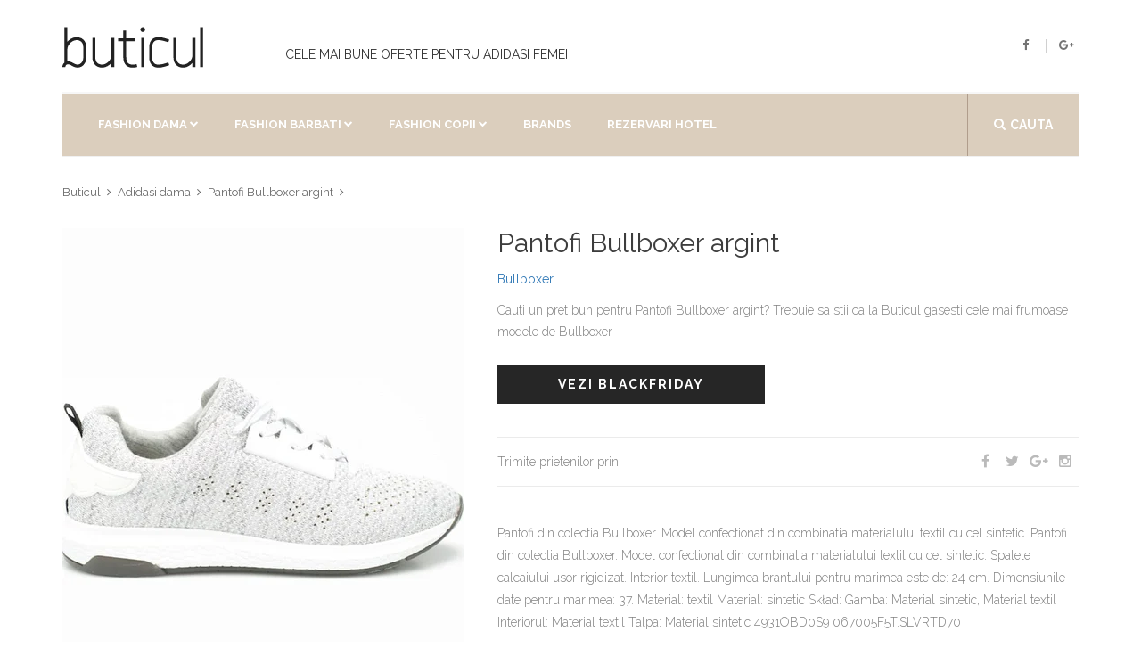

--- FILE ---
content_type: text/html; charset=utf-8
request_url: https://www.buticul.ro/products/pantofi-bullboxer-argint-2
body_size: 7096
content:
<!doctype html>
<!--[if lt IE 7]><html class="no-js lt-ie9 lt-ie8 lt-ie7" lang="ro"> <![endif]--><!--[if IE 7]><html class="no-js lt-ie9 lt-ie8" lang="ro"> <![endif]--><!--[if IE 8]><html class="no-js lt-ie9" lang="ro"> <![endif]--><!--[if IE 9 ]><html class="ie9 no-js"> <![endif]--><!--[if (gt IE 9)|!(IE)]><!--> <html class="no-touch no-js" lang="ro"> <!--<![endif]-->
<head>
<meta http-equiv="content-type" content="text/html; charset=utf-8" /><meta name="viewport" content="width=device-width, initial-scale=1, maximum-scale=1.0, user-scalable=no, minimal-ui"/>
<title>Pantofi Bullboxer Argint 🛒 Oferta Bullboxer</title>
<link rel="canonical" href="https://www.buticul.ro/products/pantofi-bullboxer-argint-2">
<link rel="alternate" hreflang="ro" href="https://www.buticul.ro/products/pantofi-bullboxer-argint-2" />
<meta name="description" content="Pantofi Bullboxer argint astazi la Oferta limitata! Adidasi femei de la Bullboxer. Pantofi din colectia Bullboxer. Model confectionat din combinatia materialului textil cu cel sintetic. Pantofi din colectia Bullboxer. Model confectionat din combinatia materialului textil cu cel sintetic. Spatele calcaiului usor rigidizat. Interior textil. Lungimea brantului pentru marimea este de: 24 cm. Dimensiunile ">
<meta itemprop="name" content="Pantofi Bullboxer Argint | Oferta Bullboxer">
<meta itemprop="description" content="Pantofi Bullboxer argint astazi la Oferta limitata! Adidasi femei de la Bullboxer. Pantofi din colectia Bullboxer. Model confectionat din combinatia materialului textil cu cel sintetic. Pantofi din colectia Bullboxer. Model confectionat din combinatia materialului textil cu cel sintetic. Spatele calcaiului usor rigidizat. Interior textil. Lungimea brantului pentru marimea este de: 24 cm. Dimensiunile"><meta itemprop="image" content="https://www.buticul.ro/cdn/shop/products/full_img_1048415_1200x1200.jpg?v=1550417982">
<meta property="og:type" content="product">
<meta property="og:site_name" content="Buticul">
<meta property="og:url" content="https://www.buticul.ro/products/pantofi-bullboxer-argint-2">
<meta property="og:title" content="Pantofi Bullboxer Argint | Oferta Bullboxer">
<meta property="og:description" content="Pantofi Bullboxer argint astazi la Oferta limitata! Adidasi femei de la Bullboxer. Pantofi din colectia Bullboxer. Model confectionat din combinatia materialului textil cu cel sintetic. Pantofi din colectia Bullboxer. Model confectionat din combinatia materialului textil cu cel sintetic. Spatele calcaiului usor rigidizat. Interior textil. Lungimea brantului pentru marimea este de: 24 cm. Dimensiunile">
<meta property="og:image" content="https://www.buticul.ro/cdn/shop/products/full_img_1048415_1200x1200.jpg?v=1550417982">
<meta property="og:price:amount" content="129,00">
<meta property="og:price:currency" content="RON">
<script type="application/ld+json">
{"@context": "http://schema.org/","@type":["Product"],"name": "Pantofi Bullboxer Argint","image": "//www.buticul.ro/cdn/shop/products/full_img_1048415_grande.jpg?v=1550417982","description":"Pantofi Bullboxer argint astazi la Oferta limitata! Adidasi femei de la Bullboxer. Pantofi din colectia Bullboxer. Model confectionat din combinatia materialului textil cu cel sintetic. Pantofi din colectia Bullboxer. Model confectionat din combinatia materialului textil cu cel sintetic. Spatele calcaiului usor rigidizat. Interior textil. Lungimea brantului pentru marimea este de: 24 cm. Dimensiunile","sku":"","brand":{"@type":"Thing","name":"Bullboxer","url": "https://www.buticul.ro/collections/bullboxer"},"category":"adidasi-femei","audience":{"@type":"Audience","audienceType":"femei","geographicArea":"Romania"},"offers":{"@type":"Offer","url":"https://www.buticul.ro/products/pantofi-bullboxer-argint-2","priceCurrency":"RON","price":"129.0","priceValidUntil":"2020-11-05","itemCondition":"http://schema.org/NewCondition","availability":["http://schema.org/OnlineOnly","http://schema.org/InStock"],"availableDeliveryMethod":{"@type": "DeliveryMethod","name":"Curier Rapid","alternateName":"Livrare oriunde in Romania","description":"Livrare rapida la sate si in localitatile limitrofe. Livrare in 24 de ore oriunde in Romania. Livrare colete in Bucuresti"},"eligibleRegion":"RO","areaServed":"Romania","seller":{"@type":"Organization","name": "Buticul","logo":"https://assets.buticul.ro/l1.jpg","areaServed":"Romania"}}}</script>
<meta name="copyright" content="© BUTICUL.ro" /><meta name="geo.placename" content="Romania"/><meta name="geo.region" content="Romania"/>
<link rel="dns-prefetch preconnect" href="https://fonts.googleapis.com" crossorigin><link rel="dns-prefetch preconnect" href="https://assets.buticul.ro"><link rel="dns-prefetch preconnect" href="https://img.buticul.ro"><link rel="dns-prefetch preconnect" href="//cdn.shopify.com" />  
<link rel="preload" href="https://maxcdn.bootstrapcdn.com/bootstrap/3.3.6/css/bootstrap.min.css" as="style" onload="this.onload=null;this.rel='stylesheet'">
<noscript><link href="https://maxcdn.bootstrapcdn.com/bootstrap/3.3.6/css/bootstrap.min.css" rel="stylesheet" type="text/css" /></noscript>
<link rel="preload" href="https://assets.buticul.ro/idangerous.swiper.css" as="style" onload="this.onload=null;this.rel='stylesheet'">
<noscript><link href="https://assets.buticul.ro/idangerous.swiper.css" rel="stylesheet" type="text/css" /></noscript>
<link rel="preload" href="https://maxcdn.bootstrapcdn.com/font-awesome/4.5.0/css/font-awesome.min.css" as="style" onload="this.onload=null;this.rel='stylesheet'">
<noscript><link href="https://maxcdn.bootstrapcdn.com/font-awesome/4.5.0/css/font-awesome.min.css" rel="stylesheet" type="text/css" /></noscript>
<link rel="preload" href="https://fonts.googleapis.com/css?family=Raleway:300,400,500,600,700%7CDancing+Script%7CMontserrat:400,700%7CMerriweather:400,300italic%7CLato:400,700,900" as="style" onload="this.onload=null;this.rel='stylesheet'">
<noscript><link href='https://fonts.googleapis.com/css?family=Raleway:300,400,500,600,700%7CDancing+Script%7CMontserrat:400,700%7CMerriweather:400,300italic%7CLato:400,700,900' rel='stylesheet' type='text/css' /></noscript>
<link href="//www.buticul.ro/cdn/shop/t/4/assets/buticul-style.css?v=125583580454076307181527105229" rel="stylesheet" type="text/css" media="all" />
<!--[if IE 9]><link href="https://assets.buticul.ro/ie9.css" rel="stylesheet" type="text/css" /><![endif]-->
<link rel="apple-touch-icon" sizes="57x57" href="https://assets.buticul.ro/apple-icon-57x57.png"><link rel="apple-touch-icon" sizes="60x60" href="https://assets.buticul.ro/apple-icon-60x60.png"><link rel="apple-touch-icon" sizes="72x72" href="https://assets.buticul.ro/apple-icon-72x72.png"><link rel="apple-touch-icon" sizes="76x76" href="https://assets.buticul.ro/apple-icon-76x76.png"><link rel="apple-touch-icon" sizes="114x114" href="https://assets.buticul.ro/apple-icon-114x114.png"><link rel="apple-touch-icon" sizes="120x120" href="https://assets.buticul.ro/apple-icon-120x120.png"><link rel="apple-touch-icon" sizes="144x144" href="https://assets.buticul.ro/apple-icon-144x144.png"><link rel="apple-touch-icon" sizes="152x152" href="https://assets.buticul.ro/apple-icon-152x152.png"><link rel="apple-touch-icon" sizes="180x180" href="https://assets.buticul.ro/apple-icon-180x180.png"><link rel="icon" type="image/png" sizes="192x192"  href="https://assets.buticul.ro/android-icon-192x192.png"><link rel="icon" type="image/png" sizes="32x32" href="https://assets.buticul.ro/favicon-32x32.png"><link rel="icon" type="image/png" sizes="96x96" href="https://assets.buticul.ro/favicon-96x96.png"><link rel="icon" type="image/png" sizes="16x16" href="https://assets.buticul.ro/favicon-16x16.png">

<meta name="msapplication-TileColor" content="#ffffff"><meta name="msapplication-TileImage" content="https://assets.buticul.ro/ms-icon-144x144.png"><meta name="theme-color" content="#ffffff"><meta name="referrer" content="always"><meta name="google" content="notranslate">
<link href="//www.buticul.ro/cdn/shop/t/4/assets/culori.css?v=14938309596529176011527105205" rel="stylesheet" type="text/css" media="all" />



<script>
var dataLayer = window.dataLayer || [];

dataLayer.push({ 'root':'buticul.ro','g4':'YTVY4BLBYV','ga':'123','fb':'1395434784080284','page_type':'product' });           
</script>  
 
<!-- v6 
<script>
(function(R,e,s,h,a,p,E){
var b=R.Reshape=R.Reshape||{};
b.setCookie=function(n,v,m,d){try{e.cookie=n+'='+v+';max-age='+(m*60)+';domain='+d+';path=/;SameSite=None;Secure';}catch(e){}};
b.id=a;b.cdn=h;
E=e.getElementsByTagName(s)[0];p=e.createElement(s);p.async=true;p.src="https://"+h+"/main.js?id="+a;E.parentNode.insertBefore(p,E);
})(window,document,"script","dre2.shopium.ro","ASERWTS4");
</script>
 End v6 -->
<script>
 
  
</script>
  
<!-- End Google Tag Manager -->  

</head>
<body class="style-2" data-ltb='{"ecat":"InSiteActivity"}'>
<div id="content-block">
<div class="content-center fixed-header-margin">
<!-- HEADER -->
<div class="header-wrapper style-2">
	<header class="type-1">
		<div class="header-top">
            <div class="header-middle">
				<div class="logo-wrapper">
					<a id="logo" href="https://www.buticul.ro">
                      <svg version="1.1" xmlns="http://www.w3.org/2000/svg" xmlns:xlink="http://www.w3.org/1999/xlink" viewBox="0 0 288 93" width="70%"><g id="main_text" rel="mainfill" name="main_text" feature="main_text" xmlns:name="mainText_mainfill" groupname="main_text" fill="#222" transform="translate(-3.1370806332540404, -29.248888524321224) scale(6.038290542203265)"><path d="M7.58 10.68 c0.68 0.62 1.02 1.54 1.02 2.74 l0 3.44 c0 1.28 -0.64 2.44 -1.62 3 c-0.4 0.22 -0.84 0.32 -1.3 0.32 c-0.62 0 -1.28 -0.2 -1.94 -0.6 c-0.74 -0.46 -1.38 -0.6 -1.78 -0.38 c-0.3 0.18 -0.44 0.52 -0.44 0.8 l-1 0 c0 -0.58 0.26 -1.12 0.68 -1.48 l0 -4.74 c0 -4.56 -0.02 -7.24 -0.02 -7.26 l1 0 c0 0.02 0.02 1.8 0.02 4.94 c0.7 -0.84 1.7 -1.44 2.76 -1.54 c0.48 -0.04 1.7 -0.06 2.62 0.76 z M7.6 16.86 l0 -3.44 c0 -0.9 -0.24 -1.58 -0.7 -1.98 c-0.64 -0.6 -1.58 -0.56 -1.86 -0.52 c-1.44 0.14 -2.84 1.66 -2.84 3.08 l0 4.12 c0.5 -0.06 1.2 0.06 2.06 0.6 c0.84 0.52 1.6 0.6 2.22 0.26 c0.68 -0.36 1.12 -1.22 1.12 -2.12 z M18.1 20 l-1 0 l0 -1.38 c-0.7 0.84 -1.7 1.44 -2.76 1.56 c-0.1 0 -0.24 0.02 -0.38 0.02 c-0.6 0 -1.52 -0.14 -2.24 -0.8 c-0.68 -0.62 -1.04 -1.54 -1.04 -2.74 l0 -6.56 l1 0 l0 6.56 c0 0.92 0.24 1.58 0.7 2 c0.64 0.58 1.58 0.54 1.86 0.52 c1.44 -0.14 2.86 -1.68 2.86 -3.08 l0 -6 l1 0 l0 9.9 z M25.659999999999997 19.04 l0.22 0.96 c-0.58 0.14 -1.1 0.2 -1.56 0.2 l-0.28 0 c-0.72 -0.04 -1.32 -0.26 -1.8 -0.64 c-0.72 -0.58 -1.1 -1.56 -1.1 -2.9 l0 -5.4 l-1.78 0 l0 -1 l1.78 0 l0 -2.66 l1 0 l0 2.66 l2.9 0 l0 1 l-2.9 0 l0 5.4 c0 1.02 0.24 1.74 0.74 2.12 c0.56 0.46 1.5 0.54 2.78 0.26 z M28.24 20 l-1 0 l0 -9.9 l1 0 l0 9.9 z M28.54 7.300000000000001 c0 0.46 -0.36 0.82 -0.8 0.82 s-0.82 -0.36 -0.82 -0.82 c0 -0.44 0.38 -0.8 0.82 -0.8 s0.8 0.36 0.8 0.8 z M36.02 18.56 c0.16 -0.06 0.28 -0.1 0.4 -0.12 l0.28 0.94 c-0.08 0.04 -0.2 0.08 -0.36 0.12 c-0.74 0.26 -2.02 0.7 -3.24 0.7 c-0.72 0 -1.4 -0.14 -1.96 -0.56 c-0.82 -0.58 -1.22 -1.58 -1.22 -2.98 l0 -2.16 l0 -1.08 c0 -1.4 0.4 -2.4 1.22 -2.98 c1.54 -1.12 4.02 -0.26 5.2 0.14 c0.16 0.04 0.28 0.08 0.36 0.12 l-0.28 0.94 c-0.12 -0.02 -0.24 -0.06 -0.4 -0.12 c-1.02 -0.34 -3.18 -1.08 -4.3 -0.28 c-0.54 0.38 -0.8 1.12 -0.8 2.18 l0 1.08 l0 2.16 c0 1.06 0.26 1.8 0.8 2.18 c1.12 0.8 3.28 0.08 4.3 -0.28 z M45.54 20 l-1 0 l0 -1.38 c-0.7 0.84 -1.7 1.44 -2.76 1.56 c-0.1 0 -0.24 0.02 -0.38 0.02 c-0.6 0 -1.52 -0.14 -2.24 -0.8 c-0.68 -0.62 -1.04 -1.54 -1.04 -2.74 l0 -6.56 l1 0 l0 6.56 c0 0.92 0.24 1.58 0.7 2 c0.64 0.58 1.58 0.54 1.86 0.52 c1.44 -0.14 2.86 -1.68 2.86 -3.08 l0 -6 l1 0 l0 9.9 z M48.14 20 l-1 0 l0 -13.48 l1 0 l0 13.48 z"></path></g></svg>
                      
                    </a>
				</div>
				<div class="middle-entry"><h2>Cele mai bune oferte pentru adidasi femei</h2></div>
				<div class="right-entries">
					<a class="header-functionality-entry open-search-popup" href="#"><i class="fa fa-search"></i><span>Cauta</span></a>
					<div class="header-functionality-entry menu-button responsive-menu-toggle-class"><i class="fa fa-reorder"></i></div>
					<a class="header-functionality-entry hidden-xs hidden-sm" rel="noopener" href="https://www.facebook.com/Buticul" target="_blank"><i class="fa fa-facebook"></i></a>
					<a class="header-functionality-entry hidden-xs hidden-sm" rel="noopener" href="https://plus.google.com/106713114905394144733" target="_blank"><i class="fa fa-google-plus"></i></a>
				</div>
			</div>
			<div class="close-header-layer"></div>
			<div class="navigation">
				<div class="navigation-header responsive-menu-toggle-class">
						<div class="title">Meniu</div>
                        <div class="close-menu"></div>
				</div>
				<div class="nav-overflow">
					<div class="navigation-search-content">
						<div class="toggle-desktop-menu"><i class="fa fa-search"></i><i class="fa fa-close"></i>cauta</div>
                                <div class="search-box size-1">
                                    <form action="/search" method="get" target="_top">
                                        <div class="search-button">
                                            <i class="fa fa-search"></i>
                                            <input type="submit" name="q" value="">
                                          	<input type="hidden" name="type" value="product" />
                                        </div>
                                        
                                        <div class="search-field">
                                            <input type="text" name="q" value="" placeholder="Cauta un produs (exemplu: rochie)" />
                                          	<input type="hidden" name="type" value="product" />
                                        </div>
                                    </form>
                                </div>
					</div>
<nav>
<ul>
	<li class="full-width">
		<a href="/collections#fashion-dama">Fashion Dama</a><i class="fa fa-chevron-down"></i>
		<div class="submenu">
			<div class="full-width-menu-items-center">
				<div class="row"><div class="col-md-4">
							<div class="submenu-list-title"><a href="#">Incaltaminte dama</a><span class="toggle-list-button"></span></div>
							<ul class="list-type-1 toggle-list-container"><li><a href="/collections/adidasi-dama"><i class="fa fa-angle-right"></i>Adidasi Dama</a></li><li><a href="/collections/balerini-dama"><i class="fa fa-angle-right"></i>Balerini</a></li><li><a href="/collections/bocanci-dama"><i class="fa fa-angle-right"></i>Bocanci Dama</a></li><li><a href="/collections/botine-dama"><i class="fa fa-angle-right"></i>Botine Dama</a></li><li><a href="/collections/cizme-dama"><i class="fa fa-angle-right"></i>Cizme Dama</a></li><li><a href="/collections/tenisi-dama"><i class="fa fa-angle-right"></i>Tenisi Dama</a></li><li><a href="/collections/bascheti-dama"><i class="fa fa-angle-right"></i>Bascheti Dama</a></li><li><a href="/collections/mocasini-dama"><i class="fa fa-angle-right"></i>Mocasini Dama</a></li><li><a href="/collections/pantofi-dama"><i class="fa fa-angle-right"></i>Pantofi Dama</a></li><li><a href="/collections/platforme-dama"><i class="fa fa-angle-right"></i>Platforme Dama</a></li><li><a href="/collections/sandale-dama"><i class="fa fa-angle-right"></i>Sandale Dama</a></li><li><a href="/collections/ghete-dama"><i class="fa fa-angle-right"></i>Ghete Dama</a></li></ul>
                          </div><div class="col-md-4">
							<div class="submenu-list-title"><a href="#">Imbracaminte Dama</a><span class="toggle-list-button"></span></div>
							<ul class="list-type-1 toggle-list-container"><li><a href="/collections/bluze-dama"><i class="fa fa-angle-right"></i>Bluze dama</a></li><li><a href="/collections/camasi-dama"><i class="fa fa-angle-right"></i>Camasi Dama</a></li><li><a href="/collections/colanti-dama"><i class="fa fa-angle-right"></i>Colanti Dama</a></li><li><a href="/collections/fuste-dama"><i class="fa fa-angle-right"></i>Fuste</a></li><li><a href="/collections/geci-dama"><i class="fa fa-angle-right"></i>Geci Dama</a></li><li><a href="/collections/hanorace-dama"><i class="fa fa-angle-right"></i>Hanorace Dama</a></li><li><a href="/collections/jeans-dama"><i class="fa fa-angle-right"></i>Jeans Dama</a></li><li><a href="/collections/paltoane-dama"><i class="fa fa-angle-right"></i>Paltoane Dama</a></li><li><a href="/collections/pantaloni-dama"><i class="fa fa-angle-right"></i>Pantaloni Dama</a></li><li><a href="/collections/pardesie-dama"><i class="fa fa-angle-right"></i>Pardesie Dama</a></li><li><a href="/collections/pulovere-dama"><i class="fa fa-angle-right"></i>Pulovere Dama</a></li><li><a href="/collections/rochii-dama"><i class="fa fa-angle-right"></i>Rochii</a></li><li><a href="/collections/sacouri-dama"><i class="fa fa-angle-right"></i>Sacouri Dama</a></li><li><a href="/collections/salopete-dama"><i class="fa fa-angle-right"></i>Salopete Dama</a></li><li><a href="/collections/tricouri-dama"><i class="fa fa-angle-right"></i>Tricouri Dama</a></li><li><a href="/collections/veste-dama"><i class="fa fa-angle-right"></i>Veste Dama</a></li></ul>
                          </div></div>
			 </div>	
			 <div class="submenu-links-line">
				 <div class="submenu-links-line-container">
					 <div class="cell-view">
						 <div class="line-links">
							<b>Recomandari:</b>  <a href="/collections/pantofi-dama">Pantofi de primavara</a>, <a href="/collections/tenisi-dama">Tenisi Sport</a>
						 </div>
					 </div>
				 </div>
			  </div>
		 </div>
	  </li>
  	  <li class="full-width">
		<a>Fashion Barbati</a><i class="fa fa-chevron-down"></i>
		<div class="submenu">
			<div class="full-width-menu-items-center">
				<div class="row"><div class="col-md-4">
							<div class="submenu-list-title"><a href="#">Incaltaminte Barbati</a><span class="toggle-list-button"></span></div>
							<ul class="list-type-1 toggle-list-container"><li><a href="/collections/adidasi-barbati"><i class="fa fa-angle-right"></i>Adidasi Barbati</a></li><li><a href="/collections/bascheti-barbati"><i class="fa fa-angle-right"></i>Bascheti Barbati</a></li><li><a href="/collections/cizme-barbati"><i class="fa fa-angle-right"></i>Cizme Barbati</a></li><li><a href="/collections/espadrile-barbati"><i class="fa fa-angle-right"></i>Espadrile Barbati</a></li><li><a href="/collections/ghete-barbati"><i class="fa fa-angle-right"></i>Ghete Barbati</a></li><li><a href="/collections/mocasini-barbati"><i class="fa fa-angle-right"></i>Mocasini Barbati</a></li><li><a href="/collections/pantofi-barbati"><i class="fa fa-angle-right"></i>Pantofi Barbati</a></li><li><a href="/collections/papuci-barbati"><i class="fa fa-angle-right"></i>Papuci Barbati</a></li><li><a href="/collections/sandale-barbati"><i class="fa fa-angle-right"></i>Sandale Barbati</a></li><li><a href="/collections/tenisi-barbati"><i class="fa fa-angle-right"></i>Tenisi Barbati</a></li></ul>
                          </div><div class="col-md-4">
							<div class="submenu-list-title"><a href="#">Imbracaminte Barbati</a><span class="toggle-list-button"></span></div>
							<ul class="list-type-1 toggle-list-container"><li><a href="/collections/geci-barbati"><i class="fa fa-angle-right"></i>Geci Barbati</a></li><li><a href="/collections/hanorace-barbati"><i class="fa fa-angle-right"></i>Hanorace Barbati</a></li><li><a href="/collections/jeans-barbati"><i class="fa fa-angle-right"></i>Jeans Barbati</a></li><li><a href="/collections/bluze-barbati"><i class="fa fa-angle-right"></i>Bluze Barbati</a></li><li><a href="/collections/camasi-barbati"><i class="fa fa-angle-right"></i>Camasi Barbati</a></li><li><a href="/collections/paltoane-barbati"><i class="fa fa-angle-right"></i>Paltoane Barbati</a></li><li><a href="/collections/pantaloni-barbati"><i class="fa fa-angle-right"></i>Pantaloni Barbati</a></li><li><a href="/collections/pantaloni-scurti-barbati"><i class="fa fa-angle-right"></i>Pantaloni Scurti Barbati</a></li><li><a href="/collections/pulovere-barbati"><i class="fa fa-angle-right"></i>Pulovere Barbati</a></li><li><a href="/collections/sacouri-barbati"><i class="fa fa-angle-right"></i>Sacouri Barbati</a></li><li><a href="/collections/tricouri-barbati"><i class="fa fa-angle-right"></i>Tricouri Barbati</a></li><li><a href="/collections/veste-barbati"><i class="fa fa-angle-right"></i>Veste Barbati</a></li></ul>
                          </div></div>
			 </div>	
			 <div class="submenu-links-line">
				 <div class="submenu-links-line-container">
					 <div class="cell-view">
						 <div class="line-links">
							<b>Recomandari:</b>  <a href="/collections/pantofi-dama">Pantofi de primavara</a>, <a href="/collections/tenisi-dama">Tenisi Sport</a>
						 </div>
					 </div>
				 </div>
			  </div>
		 </div>
	  </li>
      <li class="full-width">
		<a >Fashion Copii</a><i class="fa fa-chevron-down"></i>
		<div class="submenu">
			<div class="full-width-menu-items-center">
				<div class="row"><div class="col-md-4">
							<div class="submenu-list-title"><a href="#">Incaltaminte Fete</a><span class="toggle-list-button"></span></div>
							<ul class="list-type-1 toggle-list-container"><li><a href="/collections/adidasi-fete"><i class="fa fa-angle-right"></i>Adidasi Fete</a></li><li><a href="/collections/balerini-fete"><i class="fa fa-angle-right"></i>Balerini Fete</a></li><li><a href="/collections/espadrile-fete"><i class="fa fa-angle-right"></i>Espadrile Fete</a></li><li><a href="/collections/pantofi-fete"><i class="fa fa-angle-right"></i>Pantofi Fete</a></li><li><a href="/collections/tenisi-fete"><i class="fa fa-angle-right"></i>Tenisi Fete</a></li></ul>
                          </div><div class="col-md-4">
							<div class="submenu-list-title"><a href="#">Incaltaminte Baieti</a><span class="toggle-list-button"></span></div>
							<ul class="list-type-1 toggle-list-container"><li><a href="/collections/adidasi-baieti"><i class="fa fa-angle-right"></i>Adidasi Baieti</a></li><li><a href="/collections/mocasini-baieti"><i class="fa fa-angle-right"></i>Mocasini Baieti</a></li><li><a href="/collections/pantofi-baieti"><i class="fa fa-angle-right"></i>Pantofi baieti</a></li><li><a href="/collections/tenisi-baieti"><i class="fa fa-angle-right"></i>Tenisi Baieti</a></li></ul>
                          </div></div>
			 </div>	
			 <div class="submenu-links-line">
				 <div class="submenu-links-line-container">
					 <div class="cell-view">
						 <div class="line-links">
							<b>Recomandari:</b>  <a href="/collections/pantofi-dama">Pantofi de primavara</a>, <a href="/collections/tenisi-dama">Tenisi Sport</a>
						 </div>
					 </div>
				 </div>
			  </div>
		 </div>
	  </li>
  	  <li>
          <a href="/pages/brands">Brands</a>
      </li>
      <li>
        <a href="/rezervari-hotel-buticul" target="_blank" rel="nofollow">Rezervari hotel</a>
      </li>
	  <li class="fixed-header-visible">
           <a class="fixed-header-square-button open-search-popup"><i class="fa fa-search"></i></a>
      </li>
</ul>
     <div class="clear"></div>
     <a class="fixed-header-visible additional-header-logo" href="https://www.buticul.ro"><img loading="lazy" src="//www.buticul.ro/cdn/shop/t/4/assets/logo2018-1_x50.png" alt=""/></a>
</nav>
      <div class="navigation-footer responsive-menu-toggle-class">
           <div class="socials-box">
                 <a rel="noopener" href="https://www.facebook.com/Buticul" target="_blank"><i class="fa fa-facebook"></i></a>
                 <a rel="noopener" href="https://plus.google.com/106713114905394144733" target="_blank"><i class="fa fa-google-plus"></i></a>
                 <a rel="noopener" href="https://www.pinterest.com/buticul/" target="_blank"><i class="fa fa-pinterest-p"></i></a>
                 <div class="clear"></div>
            </div>
            <div class="navigation-copyright">Management by <a href="#">LTB</a>. All rights reserved</div>
       </div>
     </div>
	</div>
</div>
</header>
<div class="clear"></div>
</div>
<div class="content-push">
<div itemscope itemtype="http://schema.org/BreadcrumbList" class="breadcrumb-box">
  <span itemprop="itemListElement" itemscope itemtype="http://schema.org/ListItem">
	<a href="/" itemprop="item" title="Prima pagina"><span itemprop="name">Buticul</span></a><meta itemprop="position" content="1" />
  </span><span itemprop="itemListElement" itemscope itemtype="http://schema.org/ListItem">
	<a href="/collections/adidasi-dama" itemprop="item" title=""><span itemprop="name">Adidasi dama</span></a><meta itemprop="position" content="2" />
  </span><span itemprop="itemListElement" itemscope itemtype="http://schema.org/ListItem">
	<a href="/products/pantofi-bullboxer-argint-2" itemprop="item" title=""><span itemprop="name">Pantofi Bullboxer argint</span></a><meta itemprop="position" content="3" />
  </span>
</div>
<div class="information-blocks">
    <div class="row" itemscope itemtype="http://schema.org/Product">
      <meta itemprop="url" content="https://www.buticul.ro/products/pantofi-bullboxer-argint-2">
  	  <meta itemprop="image" content="https://www.buticul.ro/cdn/shop/products/full_img_1048415_grande.jpg">
         <div class="col-sm-6 col-md-5 information-entry">
              <div class="product-preview-box"><img class="img img-responsive" src="//www.buticul.ro/cdn/shop/products/full_img_1048415_450x.jpg" alt="Pantofi Bullboxer argint"/></div>
         </div>
         <div class="col-sm-6 col-md-7 information-entry">
             <div class="product-detail-box">
                <h1 class="product-title" itemprop="name">Pantofi Bullboxer argint</h1>
                <h3 class="product-subtitle" itemprop="brand"><a class="" href="/collections/bullboxer">Bullboxer</a></h3>
                
               <div itemprop="offers" itemscope itemtype="http://schema.org/Offer">
					<meta itemprop="priceCurrency" content="RON">
      				<meta itemprop="price" content="129">
                 <div class="product-description detail-info-entry">Cauti un pret bun pentru Pantofi Bullboxer argint? Trebuie sa stii ca la Buticul gasesti cele mai frumoase modele de  Bullboxer</div>
                 <!--<div class="price detail-info-entry"><span style="letter-spacing:-1px;">de la</span><div class="current">129 lei</div>
                  </div>-->
                  <div class="detail-info-entry">
                    <link itemprop="availability" href="http://schema.org/InStock">
					<form id="order" method="GET" action="/add2cart" target="_blank" rel="nofollow" novalidate >
						<button type="submit" data-ltb='{"event":"add_to_cart","eact":"AffGoTo","elab":"adidasi-femei"}' data-vars-lnk-name="MainButton" data-vars-lnk-class="Buttons" class="gtm-affclk button style-10">Vezi BlackFriday<span class="arrow"></span></button>
						<input type="hidden" name="ex" value="adidasi-femei">
						<input type="hidden" name="ref" value="www_buticul_ro">
						<input type="hidden" name="st" value="butprod">
                      	<input id="guid" type="hidden" name="uid" value="">
                    </form>
                    
                    <div class="clear"></div>
                  </div>
                  <div class="share-box detail-info-entry">
                      <div class="title">Trimite prietenilor prin</div>
                      <div class="socials-box">
                         <a href="" onclick="window.open('https://www.facebook.com/sharer/sharer.php?u=https://www.buticul.ro/products/pantofi-bullboxer-argint-2', 'facebook-share-dialog', 'width=626,height=436'); return false;"><i class="fa fa-facebook"></i></a>
                         <a href="#"><i class="fa fa-twitter"></i></a>
                         <a href="#"><i class="fa fa-google-plus"></i></a>
                         <a href="#"><i class="fa fa-instagram"></i></a>
                       </div>
                       <div class="clear"></div>
                  </div>
               </div>
             </div>
             <div class="article-container style-1" itemprop="description">
                 <p><p>Pantofi din colectia Bullboxer. Model confectionat din combinatia materialului textil cu cel sintetic.  Pantofi din colectia Bullboxer. Model confectionat din combinatia materialului textil cu cel sintetic.  Spatele calcaiului usor rigidizat.  Interior textil.  Lungimea brantului pentru marimea este de: 24 cm.  Dimensiunile date pentru marimea: 37. Material: textil Material: sintetic Skład: Gamba: Material sintetic, Material textil Interiorul: Material textil Talpa: Material sintetic 4931OBD0S9 067005F5T.SLVRTD70</p></p>
                 <ul><li>Livrare rapida</li><li>Returnare garantata in 14 zile</li></ul>
             </div>
        </div>
        <div class="col-xs-12" id="shopify-product-reviews" data-id="505017434161"></div>
    </div>
</div>
  <script>
    dataLayer.push({event:'view_item'});
  </script>
<div class="information-blocks"><div class="products-swiper">
<div class="swiper-container" data-autoplay="0" data-loop="0" data-speed="500" data-center="0" data-slides-per-view="responsive" data-xs-slides="2" data-int-slides="2" data-sm-slides="3" data-md-slides="4" data-lg-slides="5" data-add-slides="5">
<div class="swiper-wrapper"><div class='swiper-slide'><div class='paddings-container'><div class='product-slide-entry'><div class='product-image'>
<a href="/products/pantofi-big-star-ro%C8%99u-2"><img src="//www.buticul.ro/cdn/shop/products/full_img_1021392_cc6169f9-d33c-4cdf-9308-e5760172e97c_250x.jpg" alt="Pantofi Big Star roșu" /></a>
<a class='top-line-a left'><i class='fa fa-retweet'></i></a><a class='top-line-a right'><i class='fa fa-heart'></i></a>
<div class="bottom-line">
<a href="/products/pantofi-big-star-ro%C8%99u-2" class="bottom-line-a"><i class="fa fa-shopping-cart"></i> Vezi detalii</a>
</div></div>
<a class='tag' href="/collections/big-star">Big Star</a>
<a class='title' href="/products/pantofi-big-star-ro%C8%99u-2">Pantofi Big Star roșu</a>
  <div class='rating-box'><span class="shopify-product-reviews-badge" data-id="1854346625073"></span></div><div class='price'><div class='current'> 109 lei</div></div> </div></div></div><div class='swiper-slide'><div class='paddings-container'><div class='product-slide-entry'><div class='product-image'>
<a href="/products/pantofi-adidas-campus-ro%C8%99u-2"><img src="//www.buticul.ro/cdn/shop/products/full_img_1270612_af353b24-4299-424a-9813-65c10d71fa5d_250x.jpg" alt="Pantofi Adidas campus roșu" /></a>
<a class='top-line-a left'><i class='fa fa-retweet'></i></a><a class='top-line-a right'><i class='fa fa-heart'></i></a>
<div class="bottom-line">
<a href="/products/pantofi-adidas-campus-ro%C8%99u-2" class="bottom-line-a"><i class="fa fa-shopping-cart"></i> Vezi detalii</a>
</div></div>
<a class='tag' href="/collections/adidas">Adidas</a>
<a class='title' href="/products/pantofi-adidas-campus-ro%C8%99u-2">Pantofi Adidas campus roșu</a>
  <div class='rating-box'><span class="shopify-product-reviews-badge" data-id="1854339317809"></span></div><div class='price'><div class='current'> 419 lei</div></div> </div></div></div><div class='swiper-slide'><div class='paddings-container'><div class='product-slide-entry'><div class='product-image'>
<a href="/products/pantofi-big-star-ro%C8%99u-1"><img src="//www.buticul.ro/cdn/shop/products/full_img_1021392_74ee93f5-21d8-4f4b-91f7-3f9f8dadfb47_250x.jpg" alt="Pantofi Big Star roșu" /></a>
<a class='top-line-a left'><i class='fa fa-retweet'></i></a><a class='top-line-a right'><i class='fa fa-heart'></i></a>
<div class="bottom-line">
<a href="/products/pantofi-big-star-ro%C8%99u-1" class="bottom-line-a"><i class="fa fa-shopping-cart"></i> Vezi detalii</a>
</div></div>
<a class='tag' href="/collections/big-star">Big Star</a>
<a class='title' href="/products/pantofi-big-star-ro%C8%99u-1">Pantofi Big Star roșu</a>
  <div class='rating-box'><span class="shopify-product-reviews-badge" data-id="1854318247985"></span></div><div class='price'><div class='current'> 109 lei</div></div> </div></div></div><div class='swiper-slide'><div class='paddings-container'><div class='product-slide-entry'><div class='product-image'>
<a href="/products/pantofi-adidas-campus-ro%C8%99u-1"><img src="//www.buticul.ro/cdn/shop/products/full_img_1270612_f1f79dc4-228f-45d9-aa06-5d7858ee4888_250x.jpg" alt="Pantofi Adidas campus roșu" /></a>
<a class='top-line-a left'><i class='fa fa-retweet'></i></a><a class='top-line-a right'><i class='fa fa-heart'></i></a>
<div class="bottom-line">
<a href="/products/pantofi-adidas-campus-ro%C8%99u-1" class="bottom-line-a"><i class="fa fa-shopping-cart"></i> Vezi detalii</a>
</div></div>
<a class='tag' href="/collections/adidas">Adidas</a>
<a class='title' href="/products/pantofi-adidas-campus-ro%C8%99u-1">Pantofi Adidas campus roșu</a>
  <div class='rating-box'><span class="shopify-product-reviews-badge" data-id="1854306353201"></span></div><div class='price'><div class='current'> 419 lei</div></div> </div></div></div><div class='swiper-slide'><div class='paddings-container'><div class='product-slide-entry'><div class='product-image'>
<a href="/products/clarks-pantofi-sport-gri-din-piele-naturala"><img src="//www.buticul.ro/cdn/shop/products/cl6nh3111d46130965_diagonala_simpla_fundal_gri_250x.jpg" alt="Clarks Pantofi sport gri din piele naturala" /></a>
<a class='top-line-a left'><i class='fa fa-retweet'></i></a><a class='top-line-a right'><i class='fa fa-heart'></i></a>
<div class="bottom-line">
<a href="/products/clarks-pantofi-sport-gri-din-piele-naturala" class="bottom-line-a"><i class="fa fa-shopping-cart"></i> Vezi detalii</a>
</div></div>
<a class='tag' href="/collections/clarks">Clarks</a>
<a class='title' href="/products/clarks-pantofi-sport-gri-din-piele-naturala">Clarks Pantofi sport gri din piele naturala</a>
  <div class='rating-box'><span class="shopify-product-reviews-badge" data-id="527437463601"></span></div><div class='price'><div class='current'> 419 lei</div></div> </div></div></div><div class='swiper-slide'><div class='paddings-container'><div class='product-slide-entry'><div class='product-image'>
<a href="/products/ara-adidasi-multicolori-din-piele-intoarsa"><img src="//www.buticul.ro/cdn/shop/products/ar6zf3195dk3402099_8_250x.jpg" alt="Ara Adidasi multicolori din piele intoarsa" /></a>
<a class='top-line-a left'><i class='fa fa-retweet'></i></a><a class='top-line-a right'><i class='fa fa-heart'></i></a>
<div class="bottom-line">
<a href="/products/ara-adidasi-multicolori-din-piele-intoarsa" class="bottom-line-a"><i class="fa fa-shopping-cart"></i> Vezi detalii</a>
</div></div>
<a class='tag' href="/collections/ara">Ara</a>
<a class='title' href="/products/ara-adidasi-multicolori-din-piele-intoarsa">Ara Adidasi multicolori din piele intoarsa</a>
  <div class='rating-box'><span class="shopify-product-reviews-badge" data-id="527419572273"></span></div><div class='price'><div class='current'> 479 lei</div></div> </div></div></div><div class='swiper-slide'><div class='paddings-container'><div class='product-slide-entry'><div class='product-image'>
<a href="/products/aldo-pantofi-sport-visinii-din-piele-ecologica"><img src="//www.buticul.ro/cdn/shop/products/naven_red_40_main_sq_gy_2400x2400_1bd223c1-0b00-487f-9bc3-eb735b36e217_250x.jpg" alt="Aldo Pantofi sport visinii din piele ecologica" /></a>
<a class='top-line-a left'><i class='fa fa-retweet'></i></a><a class='top-line-a right'><i class='fa fa-heart'></i></a>
<div class="bottom-line">
<a href="/products/aldo-pantofi-sport-visinii-din-piele-ecologica" class="bottom-line-a"><i class="fa fa-shopping-cart"></i> Vezi detalii</a>
</div></div>
<a class='tag' href="/collections/aldo">Aldo</a>
<a class='title' href="/products/aldo-pantofi-sport-visinii-din-piele-ecologica">Aldo Pantofi sport visinii din piele ecologica</a>
  <div class='rating-box'><span class="shopify-product-reviews-badge" data-id="527314223153"></span></div><div class='price'><div class='current'> 227 lei</div></div> </div></div></div><div class='swiper-slide'><div class='paddings-container'><div class='product-slide-entry'><div class='product-image'>
<a href="/products/aldo-adidasi-roz-din-material-textil"><img src="//www.buticul.ro/cdn/shop/products/mx.1_pink-purple_55_main_sq_nt_1200x1200_9fabbd63-bdcc-437e-91e5-7e4d749ea78f_250x.jpg" alt="Aldo Adidasi roz din material textil" /></a>
<a class='top-line-a left'><i class='fa fa-retweet'></i></a><a class='top-line-a right'><i class='fa fa-heart'></i></a>
<div class="bottom-line">
<a href="/products/aldo-adidasi-roz-din-material-textil" class="bottom-line-a"><i class="fa fa-shopping-cart"></i> Vezi detalii</a>
</div></div>
<a class='tag' href="/collections/aldo">Aldo</a>
<a class='title' href="/products/aldo-adidasi-roz-din-material-textil">Aldo Adidasi roz din material textil</a>
  <div class='rating-box'><span class="shopify-product-reviews-badge" data-id="527398469681"></span></div><div class='price'><div class='current'> 199 lei</div></div> </div></div></div></div><div class="pagination"></div></div></div></div></div><div class="footer-wrapper style-10">
<footer class="type-1">
    <div class="footer-bottom-navigation">
      <div class="cell-view">
         <div class="footer-links">
             <a href="/pages/contact">Contact</a>
             <a href="/pages/cookies" rel="nofollow">Cookies</a>
             <a href="#">Terms</a>
         </div>
         <div class="copyright">Management by <a href="#">LTB</a>. All rights reserved 2026</div>
       </div>
       <div class="cell-view">
           <div class="payment-methods">
            <a href="#"><img loading="lazy" src="https://assets.buticul.ro/payment-method-1.png" alt="" /></a>
            <a href="#"><img loading="lazy" src="https://assets.buticul.ro/payment-method-2.png" alt="" /></a>
            <a href="#"><img loading="lazy" src="https://assets.buticul.ro/payment-method-4.png" alt="" /></a>
            <a href="#"><img loading="lazy" src="https://assets.buticul.ro/payment-method-6.png" alt="" /></a>	
           </div>
        </div>
    </div>
</footer>
</div></div></div><div class="clear"></div>    
<div class="search-box popup"><form action="/search" method="get" target="_top"><div class="search-button"><i class="fa fa-search"></i><input type="submit"/></div><div class="search-field"><input type="text" name="q" value="" placeholder="Cauta un produs" /><input type="hidden" name="type" value="product" /></div></form></div>
<script src="https://assets.buticul.ro/jquery-2.1.3.min.js"></script><script src="https://assets.buticul.ro/idangerous.swiper.min.js" defer></script><script src="https://assets.buticul.ro/global.js"></script><script src="https://assets.buticul.ro/jquery.mousewheel.js"></script><script src="https://assets.buticul.ro/jquery.jscrollpane.min.js"></script><script src="https://assets.buticul.ro/jquery-ui.min.js"></script> 
<script>$(function(){ var currentAjaxRequest = null;var searchForms = $('form[action="/search"]').css('position','relative').each(function(){var input = $(this).find('input[name="q"]');var offSet = input.position().top + input.innerHeight(); $('<ul class="search-results"></ul>').css( { 'position': 'absolute', 'left': '1px', 'top': offSet } ).appendTo($(this)).hide(); input.attr('autocomplete', 'off').bind('keyup change', function(){ var term = $(this).val(); var form = $(this).closest('form'); var searchURL = '/search?type=product&q=' + term; var resultsList = form.find('.search-results'); if (term.length > 3 && term != $(this).attr('data-old-term')) { $(this).attr('data-old-term', term); if (currentAjaxRequest != null) currentAjaxRequest.abort(); currentAjaxRequest = $.getJSON(searchURL + '&view=json', function(data) { resultsList.empty(); if(data.results_count == 0) { resultsList.hide();} else { $.each(data.results, function(index, item) { var link = $('<a></a>').attr('href', item.url); link.append('<span class="thumbnail"><img src="' + item.thumbnail + '" /></span>'); link.append('<span class="title">' + item.title + '</span>'); link.wrap('<li></li>'); resultsList.append(link.parent());}); if(data.results_count > 10){ resultsList.append('<li><span class="title"><a href="' + searchURL + '">See all results (' + data.results_count + ')</a></span></li>');} resultsList.fadeIn(200);}});}});}); $('body').bind('click', function(){ $('.search-results').hide();});});</script>
 
 


  
</body>
</html>